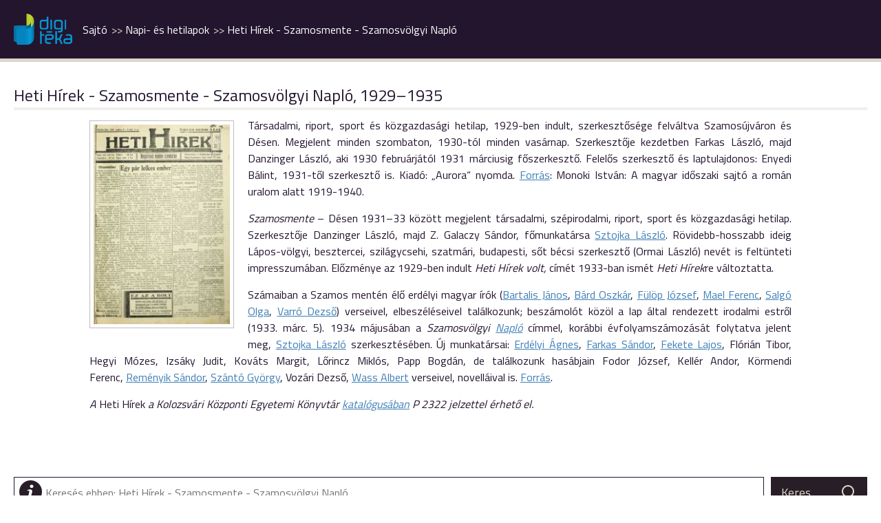

--- FILE ---
content_type: text/html; charset=UTF-8
request_url: https://digiteka.ro/publikacio/heti-hirek-szamosmente-szamosvolgyi-naplo
body_size: 21940
content:
<!doctype html>
<html lang="hu">
  <head>
    <meta http-equiv="Content-Type" content="text/html; charset=utf-8">
    <meta http-equiv="content-Language" content="hu">
    <meta name="viewport" content="width=device-width, initial-scale=1">
    <meta name="referrer" content="no-referrer-when-downgrade">
    <meta name="classification" content="Webpage">
    <meta name="resource-type" content="Webpage">
    <meta name="robots" content="max-snippet:-1, max-image-preview:standard, max-video-preview:15" />
    <meta name="description" content="T&aacute;rsadalmi, riport, sport &eacute;s k&ouml;zgazdas&aacute;gi hetilap, megjelent 1929-től Szamos&uacute;jv&aacute;ron &eacute;s D&eacute;sen.&nbsp; Megjelent minden szombaton, 1930-t&oacute;l minden vas&aacute;rnap. Szerkesztője kezdetben Farkas L&aacute;szl&oacute;, majd Danzinger L&aacute;szl&oacute;, aki 1930 febru&aacute;rj&aacute;t&oacute;l főszerkesztő 1931 m&aacute;rciusig. Felelős szerkesztő &eacute;s laptulajdonos: Enyedi B&aacute;lint, 1931-től szerkesztő is. Kiad&oacute;: &bdquo;Aurora&ldquo; nyomda.">
    <meta name="author" content="digiteka.ro">
    <link rel="home" title="" href="https://digiteka.ro/" id="homelink">
    <link rel="apple-touch-icon" sizes="180x180" href="https://digiteka.ro/apple-touch-icon.png">
    <link rel="icon" type="image/png" sizes="32x32" href="https://digiteka.ro/favicon-32x32.png">
    <link rel="icon" type="image/png" sizes="16x16" href="https://digiteka.ro/favicon-16x16.png">
    <link id="favicon" rel='shortcut icon' type='image/x-icon' href='/favicon.ico' />
    <link rel="image_src" href="https://digiteka.ro/upload/heti_hirek.jpg">
    <meta name="apple-mobile-web-app-status-bar" content="#0e87c2">
    <meta name="msapplication-TileColor" content="#0e87c2">
    <meta name="theme-color" content="#0e87c2">
    <meta property="og:site_name" content="https://digiteka.ro/">
    <meta property="og:type" content="website">
    <meta property="og:title" content="Heti Hírek - Szamosmente - Szamosvölgyi Napló - Digitéka">
    <meta property="og:url" content="https://digiteka.ro/">
    <meta property="og:description" content="T&aacute;rsadalmi, riport, sport &eacute;s k&ouml;zgazdas&aacute;gi hetilap, megjelent 1929-től Szamos&uacute;jv&aacute;ron &eacute;s D&eacute;sen.&nbsp; Megjelent minden szombaton, 1930-t&oacute;l minden vas&aacute;rnap. Szerkesztője kezdetben Farkas L&aacute;szl&oacute;, majd Danzinger L&aacute;szl&oacute;, aki 1930 febru&aacute;rj&aacute;t&oacute;l főszerkesztő 1931 m&aacute;rciusig. Felelős szerkesztő &eacute;s laptulajdonos: Enyedi B&aacute;lint, 1931-től szerkesztő is. Kiad&oacute;: &bdquo;Aurora&ldquo; nyomda.">
    <meta property="og:image" content="https://digiteka.ro/upload/heti_hirek.jpg">
                    	          <link type="text/css" href="/css/reset.css?v=0.41"
                      rel="stylesheet">
        	                	          <link type="text/css" href="/css/hamburgers.css?v=0.41"
                      rel="stylesheet">
        	                	          <link type="text/css" href="/css/style.css?v=0.41"
                      rel="stylesheet">
        	                	          <link type="text/css" href="/css/mobile.css?v=0.41"
                          media="nope!" onload="this.media='all'"
                      rel="stylesheet">
        	                	                	                	                	                	                	          <link type="text/css" href="/css/glightbox.min.css?v=0.41"
                      rel="stylesheet">
        	                	                <title>Heti Hírek - Szamosmente - Szamosvölgyi Napló - Digitéka</title>
  </head>
  <body class=" detail"><header class="minimized">
	<input type="hidden" id="cp" name="cp" value="minimized">
	<div class="topline">
		<div class="header_wrapper">
			<div class="branding">
				<div class="logo"><a href="/"><img src="/img/digiteka_l.png" title="Erdélyi Digitális Tudománytár" alt="Erdélyi Digitális Tudománytár"></a></div>
				<div class="headline">Erdélyi Digitális Tudománytár</div>
			</div>
							<div class="breadcrumb_continer"> 
	<div class="breadcrumb catgeory_links">
	<span><a href="https://digiteka.ro/publikacio/heti-hirek-szamosmente-szamosvolgyi-naplo" target="_self">Heti Hírek - Szamosmente - Szamosvölgyi Napló</a></span>
				<span><a href="/index/sajto#napi-es-hetilapok" target="_self">Napi- és hetilapok</a></span>
				<span><a href="/index/sajto" target="_self">Sajtó</a></span>
				</div>
</div>						<div class="search">
				<form name="header_search" action="/kereses" method="get" id="hsearch">
					<div class="form_wrapper">
						<input type="text" class="header_search_field" name="search" id="hsearch_field" placeholder="Teljes szövegű keresés">
						<input type="submit" class="header_search_submit" name="subm" id="hsearch_submit" value="Keres">
					</div>
				</form>
				<div class="advanced_search"><a href="/kereses">Összetett keresés</a></div>
			</div>

		</div>
			</div>
</header><div class="loadspinner"></div>
<div class="main minContent">
	<div class="content_block">
				<div class="pub_title">Heti Hírek - Szamosmente - Szamosvölgyi Napló, 1929–1935</div>
		<div class="image_desc_wrapper">
			<div class="pub_description">
								<a class="glightbox" data-gallery="gallery-953" target="_self" data-glightbox="title: Heti Hírek - Szamosmente - Szamosvölgyi Napló, 1929–1935" href="/upload/heti_hirek.jpg">
					<img src="/resized/publication_heti_hirek.jpg" class="coverphoto">
				</a>
								<p style="text-align: justify;">T&aacute;rsadalmi, riport, sport &eacute;s k&ouml;zgazdas&aacute;gi hetilap, 1929-ben indult, szerkesztős&eacute;ge felv&aacute;ltva Szamos&uacute;jv&aacute;ron &eacute;s D&eacute;sen. Megjelent minden szombaton, 1930-t&oacute;l minden vas&aacute;rnap. Szerkesztője kezdetben Farkas L&aacute;szl&oacute;, majd Danzinger L&aacute;szl&oacute;, aki 1930 febru&aacute;rj&aacute;t&oacute;l 1931 m&aacute;rciusig főszerkesztő. Felelős szerkesztő &eacute;s laptulajdonos: Enyedi B&aacute;lint, 1931-től szerkesztő is. Kiad&oacute;: &bdquo;Aurora&ldquo; nyomda. <a href="https://monokirepertorium.adatbank.ro/index.php?action=1&amp;szakbeosztas=4" target="_blank" rel="noopener">Forr&aacute;s</a>: Monoki Istv&aacute;n: <span class="cim">A magyar időszaki sajt&oacute; a rom&aacute;n uralom alatt 1919-1940.</span></p>
<p style="text-align: justify;"><em><span class="cimszo">Szamosmente</span>&nbsp;</em>&ndash; D&eacute;sen 1931&ndash;33 k&ouml;z&ouml;tt megjelent t&aacute;rsadalmi, sz&eacute;pirodalmi,&nbsp;riport, sport &eacute;s k&ouml;zgazdas&aacute;gi hetilap. Szerkesztője Danzinger L&aacute;szl&oacute;, majd Z. Galaczy S&aacute;ndor, főmunkat&aacute;rsa <a title="Sztojka L&aacute;szl&oacute;" href="https://kriterion.ro/glossary/sztojka-laszlo/">Sztojka L&aacute;szl&oacute;</a>. R&ouml;videbb-hosszabb ideig L&aacute;pos-v&ouml;lgyi, besztercei, szil&aacute;gycsehi, szatm&aacute;ri, budapesti, sőt b&eacute;csi szerkesztő (Ormai L&aacute;szl&oacute;) nev&eacute;t is felt&uuml;nteti impresszum&aacute;ban. Előzm&eacute;nye az 1929-ben indult&nbsp;<em>Heti H&iacute;rek volt,</em>&nbsp;c&iacute;m&eacute;t 1933-ban ism&eacute;t&nbsp;<em>Heti H&iacute;rek</em>re v&aacute;ltoztatta.</p>
<p style="text-align: justify;">Sz&aacute;maiban a Szamos&nbsp;ment&eacute;n &eacute;lő erd&eacute;lyi magyar &iacute;r&oacute;k (<a class="glossaryLink " href="https://kriterion.ro/glossary/bartalis-janos/" data-cmtooltip="">Bartalis J&aacute;nos</a>,&nbsp;<a class="glossaryLink " href="https://kriterion.ro/glossary/bard-oszkar/" data-cmtooltip="">B&aacute;rd Oszk&aacute;r</a>,&nbsp;<a class="glossaryLink " href="https://kriterion.ro/glossary/fulop-jozsef/" data-cmtooltip="">F&uuml;l&ouml;p J&oacute;zsef</a>,&nbsp;<a class="glossaryLink " href="https://kriterion.ro/glossary/mael-ferenc/" data-cmtooltip="">Mael Ferenc</a>,&nbsp;<a class="glossaryLink " href="https://kriterion.ro/glossary/salgo-olga/" data-cmtooltip="">Salg&oacute; Olga</a>,&nbsp;<a class="glossaryLink " href="https://kriterion.ro/glossary/varro-dezso/" data-cmtooltip="">Varr&oacute; Dezső</a>) verseivel, elbesz&eacute;l&eacute;seivel tal&aacute;lkozunk; besz&aacute;mol&oacute;t k&ouml;z&ouml;l a lap &aacute;ltal rendezett irodalmi estről (1933. m&aacute;rc. 5).&nbsp;1934 m&aacute;jus&aacute;ban a <em>Szamosv&ouml;lgyi&nbsp;<a class="glossaryLink " href="https://kriterion.ro/glossary/naplo/" data-cmtooltip="">Napl&oacute;</a></em> c&iacute;mmel, kor&aacute;bbi &eacute;vfolyamsz&aacute;moz&aacute;s&aacute;t folytatva jelent meg,&nbsp;<a title="Sztojka L&aacute;szl&oacute;" href="https://kriterion.ro/glossary/sztojka-laszlo/">Sztojka L&aacute;szl&oacute;</a>&nbsp;szerkeszt&eacute;s&eacute;ben. &Uacute;j munkat&aacute;rsai:&nbsp;<a class="glossaryLink " href="https://kriterion.ro/glossary/erdelyi-agnes/" data-cmtooltip="">Erd&eacute;lyi &Aacute;gnes</a>,&nbsp;<a class="glossaryLink " href="https://kriterion.ro/glossary/farkas-sandor/" data-cmtooltip="">Farkas S&aacute;ndor</a>,&nbsp;<a class="glossaryLink " href="https://kriterion.ro/glossary/fekete-lajos/" data-cmtooltip="">Fekete Lajos</a>, Fl&oacute;ri&aacute;n Tibor, Hegyi M&oacute;zes, Izs&aacute;ky Judit, Kov&aacute;ts Margit, Lőrincz Mikl&oacute;s, Papp Bogd&aacute;n, de tal&aacute;lkozunk has&aacute;bjain Fodor J&oacute;zsef, Kell&eacute;r Andor, K&ouml;rmendi Ferenc,&nbsp;<a class="glossaryLink " href="https://kriterion.ro/glossary/remenyik-sandor/" data-cmtooltip="">Rem&eacute;nyik S&aacute;ndor</a>,&nbsp;<a class="glossaryLink " href="https://kriterion.ro/glossary/szanto-gyorgy/" data-cmtooltip="">Sz&aacute;nt&oacute; Gy&ouml;rgy</a>, Voz&aacute;ri Dezső, <a title="Wass Albert" href="https://kriterion.ro/glossary/wass-albert/">Wass Albert</a> verseivel, novell&aacute;ival is. <a href="https://kriterion.ro/glossary/szamosmente/" target="_blank" rel="noopener">Forr&aacute;s</a>.</p>
<p style="text-align: justify;"><em>A </em>Heti H&iacute;rek <em>a Kolozsv&aacute;ri K&ouml;zponti Egyetemi K&ouml;nyvt&aacute;r&nbsp;<a href="https://www.bcucluj.ro/sites/all/modules/custom/bcu_catalogs/data/cp/pdf/h/e/Heti%20Hirek.pdf" target="_blank" rel="noopener">katal&oacute;gus&aacute;ban</a> P 2322 jelzettel &eacute;rhető el.</em></p>
<p style="text-align: justify;">&nbsp;</p>			</div>
		</div>
					<div class="pub_searchform">
				<form name="search_inside_publication" method="get" id="psearch" action="">
					<div class="pub_search">
						<input type="text" class="search_inside" placeholder="Keresés ebben: Heti Hírek - Szamosmente - Szamosvölgyi Napló" value="" name="s" id="s">
						<input type="submit" class="filter_now" value="Keres">
					</div>
				</form>
			</div>
			<div id="toc"></div>
<div class="pub_toc">Tartalomjegyzék</div>
<div class="pub_toc_editions">
			<div class="edition_wrapper">
						<div class="edition active" id="edition_3029">
				<a href="https://digiteka.ro/publikacio/heti-hirek-szamosmente-szamosvolgyi-naplo/1929-i-evfolyam/#toc" target="_self">
					1929, I. évfolyam				</a> 
			</div>
						<div class="edition " id="edition_3030">
				<a href="https://digiteka.ro/publikacio/heti-hirek-szamosmente-szamosvolgyi-naplo/1930-ii-evfolyam/#toc" target="_self">
					1930, II. évfolyam				</a> 
			</div>
						<div class="edition " id="edition_3031">
				<a href="https://digiteka.ro/publikacio/heti-hirek-szamosmente-szamosvolgyi-naplo/1931-iii-evfolyam/#toc" target="_self">
					1931, III. évfolyam				</a> 
			</div>
						<div class="edition " id="edition_3032">
				<a href="https://digiteka.ro/publikacio/heti-hirek-szamosmente-szamosvolgyi-naplo/1932-iv-evfolyam/#toc" target="_self">
					1932, IV. évfolyam				</a> 
			</div>
						<div class="edition " id="edition_3033">
				<a href="https://digiteka.ro/publikacio/heti-hirek-szamosmente-szamosvolgyi-naplo/1933-v-evfolyam/#toc" target="_self">
					1933, V. évfolyam				</a> 
			</div>
						<div class="edition " id="edition_3034">
				<a href="https://digiteka.ro/publikacio/heti-hirek-szamosmente-szamosvolgyi-naplo/1934-vi-evfolyam/#toc" target="_self">
					1934, VI. évfolyam				</a> 
			</div>
						<div class="edition " id="edition_3035">
				<a href="https://digiteka.ro/publikacio/heti-hirek-szamosmente-szamosvolgyi-naplo/1935-vii-evfolyam/#toc" target="_self">
					1935, VII. évfolyam				</a> 
			</div>
					</div>
		<div class="edition_content show">
															<div class="subedition">május</div>
				<div class="subedition_content columns">
										<div class="number">
				<a href="https://digiteka.ro/publikacio/heti-hirek-szamosmente-szamosvolgyi-naplo/1929-i-evfolyam/116924">01. szám, 1929-05-04</a>
			</div>
								<div class="number">
				<a href="https://digiteka.ro/publikacio/heti-hirek-szamosmente-szamosvolgyi-naplo/1929-i-evfolyam/116925">02. szám, 1929-05-11</a>
			</div>
								<div class="number">
				<a href="https://digiteka.ro/publikacio/heti-hirek-szamosmente-szamosvolgyi-naplo/1929-i-evfolyam/116926">03. szám, 1929-05-18</a>
			</div>
								<div class="number">
				<a href="https://digiteka.ro/publikacio/heti-hirek-szamosmente-szamosvolgyi-naplo/1929-i-evfolyam/116927">04. szám, 1929-05-25</a>
			</div>
									</div>				<div class="subedition">június</div>
				<div class="subedition_content columns">
										<div class="number">
				<a href="https://digiteka.ro/publikacio/heti-hirek-szamosmente-szamosvolgyi-naplo/1929-i-evfolyam/116928">05. szám, 1929-06-01</a>
			</div>
								<div class="number">
				<a href="https://digiteka.ro/publikacio/heti-hirek-szamosmente-szamosvolgyi-naplo/1929-i-evfolyam/116929">06. szám, 1929-06-08</a>
			</div>
								<div class="number">
				<a href="https://digiteka.ro/publikacio/heti-hirek-szamosmente-szamosvolgyi-naplo/1929-i-evfolyam/116930">07. szám, 1929-06-15</a>
			</div>
								<div class="number">
				<a href="https://digiteka.ro/publikacio/heti-hirek-szamosmente-szamosvolgyi-naplo/1929-i-evfolyam/116931">08. szám, 1929-06-22</a>
			</div>
								<div class="number">
				<a href="https://digiteka.ro/publikacio/heti-hirek-szamosmente-szamosvolgyi-naplo/1929-i-evfolyam/116932">09. szám, 1929-06-29</a>
			</div>
									</div>				<div class="subedition">július</div>
				<div class="subedition_content columns">
										<div class="number">
				<a href="https://digiteka.ro/publikacio/heti-hirek-szamosmente-szamosvolgyi-naplo/1929-i-evfolyam/116933">10. szám, 1929-07-06</a>
			</div>
								<div class="number">
				<a href="https://digiteka.ro/publikacio/heti-hirek-szamosmente-szamosvolgyi-naplo/1929-i-evfolyam/116934">11. szám, 1929-07-13</a>
			</div>
								<div class="number">
				<a href="https://digiteka.ro/publikacio/heti-hirek-szamosmente-szamosvolgyi-naplo/1929-i-evfolyam/116935">12. szám, 1929-07-20</a>
			</div>
								<div class="number">
				<a href="https://digiteka.ro/publikacio/heti-hirek-szamosmente-szamosvolgyi-naplo/1929-i-evfolyam/116936">13. szám, 1929-07-27</a>
			</div>
									</div>				<div class="subedition">augusztus</div>
				<div class="subedition_content columns">
										<div class="number">
				<a href="https://digiteka.ro/publikacio/heti-hirek-szamosmente-szamosvolgyi-naplo/1929-i-evfolyam/116937">14. szám, 1929-08-03</a>
			</div>
								<div class="number">
				<a href="https://digiteka.ro/publikacio/heti-hirek-szamosmente-szamosvolgyi-naplo/1929-i-evfolyam/116938">15. szám, 1929-08-15</a>
			</div>
								<div class="number">
				<a href="https://digiteka.ro/publikacio/heti-hirek-szamosmente-szamosvolgyi-naplo/1929-i-evfolyam/116939">16. szám, 1929-08-17</a>
			</div>
								<div class="number">
				<a href="https://digiteka.ro/publikacio/heti-hirek-szamosmente-szamosvolgyi-naplo/1929-i-evfolyam/116940">17. szám, 1929-08-24</a>
			</div>
								<div class="number">
				<a href="https://digiteka.ro/publikacio/heti-hirek-szamosmente-szamosvolgyi-naplo/1929-i-evfolyam/116941">18. szám, 1929-08-31</a>
			</div>
									</div>				<div class="subedition">szeptember</div>
				<div class="subedition_content columns">
										<div class="number">
				<a href="https://digiteka.ro/publikacio/heti-hirek-szamosmente-szamosvolgyi-naplo/1929-i-evfolyam/116942">19. szám, 1929-09-07</a>
			</div>
								<div class="number">
				<a href="https://digiteka.ro/publikacio/heti-hirek-szamosmente-szamosvolgyi-naplo/1929-i-evfolyam/116943">20. szám, 1929-09-14</a>
			</div>
								<div class="number">
				<a href="https://digiteka.ro/publikacio/heti-hirek-szamosmente-szamosvolgyi-naplo/1929-i-evfolyam/116944">21. szám, 1929-09-21</a>
			</div>
								<div class="number">
				<a href="https://digiteka.ro/publikacio/heti-hirek-szamosmente-szamosvolgyi-naplo/1929-i-evfolyam/116945">22. szám, 1929-09-28</a>
			</div>
									</div>				<div class="subedition">október</div>
				<div class="subedition_content columns">
										<div class="number">
				<a href="https://digiteka.ro/publikacio/heti-hirek-szamosmente-szamosvolgyi-naplo/1929-i-evfolyam/116946">23. szám, 1929-10-05</a>
			</div>
								<div class="number">
				<a href="https://digiteka.ro/publikacio/heti-hirek-szamosmente-szamosvolgyi-naplo/1929-i-evfolyam/116947">24. szám, 1929-10-12</a>
			</div>
								<div class="number">
				<a href="https://digiteka.ro/publikacio/heti-hirek-szamosmente-szamosvolgyi-naplo/1929-i-evfolyam/116948">25. szám, 1929-10-19</a>
			</div>
								<div class="number">
				<a href="https://digiteka.ro/publikacio/heti-hirek-szamosmente-szamosvolgyi-naplo/1929-i-evfolyam/116949">26. szám, 1929-10-26</a>
			</div>
									</div>				<div class="subedition">november</div>
				<div class="subedition_content columns">
										<div class="number">
				<a href="https://digiteka.ro/publikacio/heti-hirek-szamosmente-szamosvolgyi-naplo/1929-i-evfolyam/116950">27. szám, 1929-11-02</a>
			</div>
								<div class="number">
				<a href="https://digiteka.ro/publikacio/heti-hirek-szamosmente-szamosvolgyi-naplo/1929-i-evfolyam/116951">28. szám, 1929-11-09</a>
			</div>
								<div class="number">
				<a href="https://digiteka.ro/publikacio/heti-hirek-szamosmente-szamosvolgyi-naplo/1929-i-evfolyam/116952">29. szám, 1929-11-16</a>
			</div>
								<div class="number">
				<a href="https://digiteka.ro/publikacio/heti-hirek-szamosmente-szamosvolgyi-naplo/1929-i-evfolyam/116953">30. szám, 1929-11-23</a>
			</div>
								<div class="number">
				<a href="https://digiteka.ro/publikacio/heti-hirek-szamosmente-szamosvolgyi-naplo/1929-i-evfolyam/116954">31. szám, 1929-11-30</a>
			</div>
									</div>				<div class="subedition">december</div>
				<div class="subedition_content columns">
										<div class="number">
				<a href="https://digiteka.ro/publikacio/heti-hirek-szamosmente-szamosvolgyi-naplo/1929-i-evfolyam/116955">32. szám, 1929-12-07</a>
			</div>
								<div class="number">
				<a href="https://digiteka.ro/publikacio/heti-hirek-szamosmente-szamosvolgyi-naplo/1929-i-evfolyam/116956">33. szám, 1929-12-14</a>
			</div>
								<div class="number">
				<a href="https://digiteka.ro/publikacio/heti-hirek-szamosmente-szamosvolgyi-naplo/1929-i-evfolyam/116957">34. szám, 1929-12-25</a>
			</div>
			</div> <!-- subedition_content_column end -->
</div>
								    </div>
	</div>
</div>  <footer>
    <div class="footer_content">
      <div class="footer_left">
        <div class="footernav">
          <ul class="fnav">
            <li><a href="https://digiteka.ro/oldal/Rolunk">Rólunk</a></li>
            <li><a href="https://digiteka.ro/oldal/Kapcsolat">Kapcsolat</a></li>
            <li><a href="https://digiteka.ro/oldal/Felhasznalasi-feltetelek">Felhasználási feltételek</a></li>
            <li><a href="https://digiteka.ro/oldal/Koszonetnyilvanitas">Köszönetnyilvánítás</a></li>
            <li><a href="https://digiteka.ro/oldal/Cookie-politikak">Cookie politikák</a></li>				
          </ul>
        </div>
        <div class="copyright">© 2026 - DigiTéka. Minden jog fenntartva.</div>
        <div class="socialicons">
          <ul class="sociali">
          </ul>
        </div>
      </div>
      <div class="footer_right">
        <a href="https://bgazrt.hu/" target="_blank"><img style="height: 70px;" src="/img/bga.png"></a>
      </div>
      <div class="footer_right">
        <img style="height: 70px;" src="/img/NEA.png">
      </div>
      <div class="footer_right">
        <a href="https://rmdsz.ro/" target="_blank"><img style="height: 70px;" src="/img/RMDSZ-logo.svg"></a>
      </div>
    </div>
  </footer>
                                                                                                    	<script defer crossorigin="anonymous" src="/js/jquery.tools.min.js?v=0.41"></script>
        	                          	<script defer crossorigin="anonymous" src="/js/jquery.selectinput.js?v=0.41"></script>
        	                          	<script defer crossorigin="anonymous" src="/js/datepicker.js?v=0.41"></script>
        	                          	<script defer crossorigin="anonymous" src="/js/js.js?v=0.41"></script>
        	                          	<script defer crossorigin="anonymous" src="/js/publikacio.js?v=0.41"></script>
        	                                            	<script defer crossorigin="anonymous" src="/js/glightbox.min.js?v=0.41"></script>
        	                <!-- Global site tag (gtag.js) - Google Analytics -->
<script async src="https://www.googletagmanager.com/gtag/js?id=UA-147178533-1"></script>
	<script>
  		window.dataLayer = window.dataLayer || [];
  		function gtag(){dataLayer.push(arguments);}
  		gtag('js', new Date());

  		gtag('config', 'UA-147178533-1');
	</script>
    
  </body>
</html>
